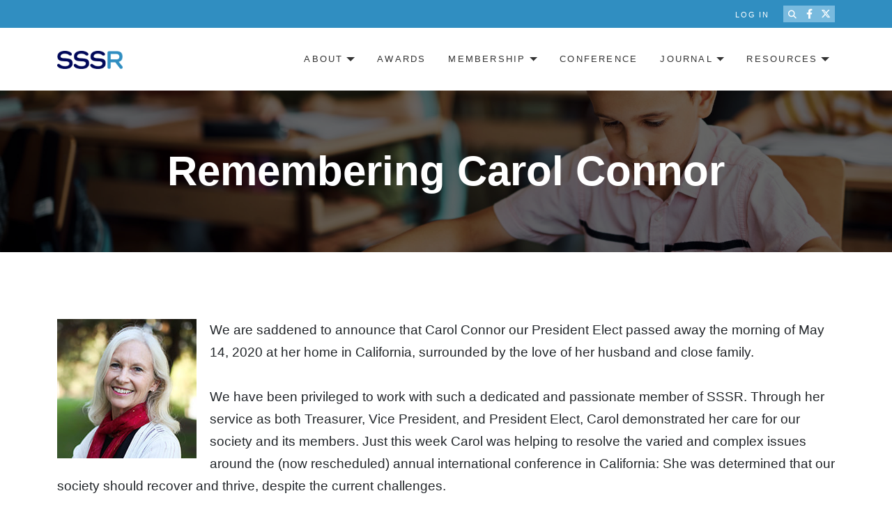

--- FILE ---
content_type: text/html; charset=UTF-8
request_url: https://www.triplesr.org/comment/27
body_size: 70949
content:

<!DOCTYPE html>
<html lang="en" dir="ltr" prefix="og: https://ogp.me/ns#" class="h-100">
  <head>
    <meta charset="utf-8" />
<noscript><style>form.antibot * :not(.antibot-message) { display: none !important; }</style>
</noscript><link rel="canonical" href="https://www.triplesr.org/remembering-carol-connor" />
<meta name="Generator" content="Drupal 10 (https://www.drupal.org)" />
<meta name="MobileOptimized" content="width" />
<meta name="HandheldFriendly" content="true" />
<meta name="viewport" content="width=device-width, initial-scale=1.0" />
<link rel="icon" href="/themes/custom/sssr/favicon.ico" type="image/vnd.microsoft.icon" />

    <title>Remembering Carol Connor | Society for the Scientific Study of Reading</title>
    <link rel="stylesheet" media="all" href="/sites/default/files/css/css_Te7SfMaXDscUa_iAhO2ie_Pt9ooaCdq4KOsccLLQNbY.css?delta=0&amp;language=en&amp;theme=sssr&amp;include=eJxNzkEOwyAMBMAPkXDqeyoTXIJkMGKNqvT1RckhuXnHXslB1WCd2ssHArtw58IAJcbTqkZ2m3aeUy8k-ceuUac0tzt87KORrLeso7YRJGPn6AB0_9Fq9GVo4QuSaCBZYIfkmk57D8sCv81TrrZwzPb0q-FwwLicb_8BCltNow" />
<link rel="stylesheet" media="all" href="/sites/default/files/css/css_untukGq4OJ_RndlnzdwLvWFL-qjr80dmHs_vboVMS8I.css?delta=1&amp;language=en&amp;theme=sssr&amp;include=eJxNzkEOwyAMBMAPkXDqeyoTXIJkMGKNqvT1RckhuXnHXslB1WCd2ssHArtw58IAJcbTqkZ2m3aeUy8k-ceuUac0tzt87KORrLeso7YRJGPn6AB0_9Fq9GVo4QuSaCBZYIfkmk57D8sCv81TrrZwzPb0q-FwwLicb_8BCltNow" />

    
  </head>
  <body class="path-node page-node-type-page d-flex flex-column h-100 bg-white">
        <div class="visually-hidden-focusable skip-link p-3 container">
      <a href="#main-content" class="p-2">
        Skip to main content
      </a>
    </div>
    
      <div class="dialog-off-canvas-main-canvas d-flex flex-column h-100" data-off-canvas-main-canvas>
    


  <div class="sticky-top header">
      <nav class="region region-nav-additional navbar secondary-navbar navbar-expand-lg">
    <div class="container justify-content-end d-block d-lg-flex">
      
              <ul data-block="nav_additional" class="navbar-nav flex-row justify-content-end me-lg-1">
                    <li class="nav-item">
        <a href="/user/login" class="nav-link mx-2" data-drupal-link-system-path="user/login">Log in</a>
              </li>
        </ul>
  


<div class="d-flex gap-1 justify-content-end">
  <form data-block="nav_additional" action="/comment/27" method="post" id="sssr-utils-nav-search" accept-charset="UTF-8" class="d-flex search-form" role="search">
  
  <input data-show-hide="search-box" class="form-control me-2 show-hide-target show-hide-hidden form-search form-control" type="search" placeholder="Search" aria-label="Search" data-drupal-selector="edit-search" id="edit-search" name="search" value="" size="20" maxlength="128" />


    <input class="visually-hidden button js-form-submit form-submit btn btn-secondary" data-drupal-selector="edit-submit" type="submit" id="edit-submit" name="op" value="Search" />

<button type="submit" data-show-hide-target="search-box" data-show-hide-status="closed" class="show-hide-toggle btn" data-drupal-selector="edit-toggle"><i class="fa-solid fa-magnifying-glass"></i></button>

  <input autocomplete="off" data-drupal-selector="form-anj89bpx4w4d-qupdmvtrf9versaateyc9gbpgsl7zy" type="hidden" name="form_build_id" value="form-anJ89bpX4W4D-QUPDmvTrf9VeRsaateYC9GbPGsL7zY" />


  <input data-drupal-selector="edit-sssr-utils-nav-search" type="hidden" name="form_id" value="sssr_utils_nav_search" />


</form>

  
    <a class="social-button" target="_blank" href="https://www.facebook.com/SSSReading">
          <i class="fab fa-facebook-f"></i>
      </a>
    <a class="social-button" target="_blank" href="https://twitter.com/SSSReading">
          <i class="fab fa-x-twitter"></i>
      </a>

</div>

    </div>
  </nav>

          <nav class="navbar main-navbar navbar-expand-lg bg-white">
        <div class="container">
            <div id="block-sssr-branding" class="block block-system block-system-branding-block">
  
    
  <div class="navbar-brand d-flex align-items-center">

    <a href="/" title="Home" rel="home" class="site-logo d-block">
    <img src="/themes/custom/sssr/images/logo.png" alt="Home" />
  </a>
  </div>
</div>


          <button class="navbar-toggler" type="button" data-bs-toggle="collapse" data-bs-target="#navbarSupportedContent" aria-controls="navbarSupportedContent" aria-expanded="false" aria-label="Toggle navigation">
            <span class="navbar-toggler-icon"></span>
          </button>
            <div class="collapse navbar-collapse flex-grow-0" id="navbarSupportedContent">
  
            <ul data-block="nav_main" class="navbar-nav me-auto mb-2 mb-lg-0 nav-level-0">
                    <li class="nav-item dropdown">
          <a href="/about-sssr" class="nav-link mx-lg-2 dropdown-toggle" role="button" data-bs-toggle="dropdown" aria-expanded="false" title="Expand menu About" data-drupal-link-system-path="node/2">About</a>
                  <ul data-block="nav_main" class="dropdown-menu nav-level-1">
                    <li class="nav-item">
          <a href="/sssr-bylaws" class="dropdown-item" data-drupal-link-system-path="node/1">SSSR Bylaws</a>
      </li>

                    <li class="nav-item">
          <a href="/sssr-handbook" title="SSSR Handbook" class="dropdown-item" data-drupal-link-system-path="node/48">SSSR Handbook</a>
      </li>

                    <li class="nav-item">
          <a href="/sssr-officers" title="SSSR Officers" class="dropdown-item" data-drupal-link-system-path="node/49">SSSR Officers</a>
      </li>

                    <li class="nav-item">
          <a href="/sssr-presidents" title="SSSR Presidents" class="dropdown-item" data-drupal-link-system-path="node/779">SSSR Presidents</a>
      </li>

                    <li class="nav-item">
          <a href="/history-sssr-reflections" title="History of SSSR: Reflections" class="dropdown-item" data-drupal-link-system-path="node/4018">History of SSSR: Reflections</a>
      </li>

        </ul>
  
      </li>

                    <li class="nav-item">
          <a href="/custom-url" class="nav-link mx-lg-2" data-drupal-link-system-path="node/20007">Awards</a>
      </li>

                    <li class="nav-item dropdown">
          <a href="https://www.triplesr.org/join-renew" class="nav-link mx-lg-2 dropdown-toggle" role="button" data-bs-toggle="dropdown" aria-expanded="false" title="Expand menu Membership">Membership</a>
                  <ul data-block="nav_main" class="dropdown-menu nav-level-1">
                    <li class="nav-item">
          <a href="/join-renew" class="dropdown-item" data-drupal-link-system-path="node/54">Join / Renew</a>
      </li>

                    <li class="nav-item">
          <a href="/voting-membership" class="dropdown-item" data-drupal-link-system-path="node/2201">Voting Membership</a>
      </li>

                    <li class="nav-item">
          <a href="https://www.triplesr.org/civicrm/contribute/transact?reset=1&amp;id=6" class="dropdown-item">Donate</a>
      </li>

        </ul>
  
      </li>

                    <li class="nav-item">
          <a href="/sssr-thirty-third-annual-conference" class="nav-link mx-lg-2" data-drupal-link-system-path="node/11062">Conference</a>
      </li>

                    <li class="nav-item dropdown">
          <a href="/about-ssr-journal" class="nav-link mx-lg-2 dropdown-toggle" role="button" data-bs-toggle="dropdown" aria-expanded="false" title="Expand menu Journal" data-drupal-link-system-path="node/787">Journal</a>
                  <ul data-block="nav_main" class="dropdown-menu nav-level-1">
                    <li class="nav-item">
          <a href="/about-ssr-journal" class="dropdown-item" data-drupal-link-system-path="node/787">About SSR Journal</a>
      </li>

        </ul>
  
      </li>

                    <li class="nav-item dropdown">
          <a href="/newsletter" class="nav-link mx-lg-2 dropdown-toggle" role="button" data-bs-toggle="dropdown" aria-expanded="false" title="Expand menu Resources" data-drupal-link-system-path="node/51">Resources</a>
                  <ul data-block="nav_main" class="dropdown-menu nav-level-1">
                    <li class="nav-item">
          <a href="/newsletter" title="Newsletter" class="dropdown-item" data-drupal-link-system-path="node/51">Newsletter</a>
      </li>

                    <li class="nav-item">
          <a href="/sssr-links" title="SSSR Links" class="dropdown-item" data-drupal-link-system-path="node/52">SSSR Links</a>
      </li>

                    <li class="nav-item">
          <a href="/job-opportunities" class="dropdown-item" data-drupal-link-system-path="node/20022">Job Opportunities</a>
      </li>

                    <li class="nav-item">
          <a href="/phd-funding-opportunities" class="dropdown-item" data-drupal-link-system-path="node/20023">PhD Funding Opportunities</a>
      </li>

                    <li class="nav-item">
          <a href="/workshops-and-conferences" class="dropdown-item" data-drupal-link-system-path="node/20024">Workshops and Conferences</a>
      </li>

                    <li class="nav-item">
          <a href="/training" class="dropdown-item" data-drupal-link-system-path="node/20034">Training</a>
      </li>

                    <li class="nav-item">
          <a href="/submit-resources" class="dropdown-item" data-drupal-link-system-path="node/20025">Submit Resources</a>
      </li>

        </ul>
  
      </li>

        </ul>
  



</div>



        </div>
      </nav>
      </div>


<main role="main">
  <a id="main-content" tabindex="-1"></a>        <div class="region region-content-header">
    <div id="block-pagetitlewithsubtitle" class="block block-sssr-utils block-sssr-utils-page-title page-header">
      <div class="page-header-bg" style="background-image: url(/themes/custom/sssr/images/reading2.jpg);">
      <div class="title">
        

  <h1><span class="field field--name-title field--type-string field--label-hidden">Remembering Carol Connor</span>
</h1>


              </div>
      <div class="overlay"></div>
    </div>
  </div>

<div data-drupal-messages-fallback class="hidden"></div>


  </div>

      <div class="region region-content">
    <div id="block-sssr-content" class="block block-system block-system-main-block">
  
    
      
<article class="node node--type-page node--view-mode-full">

  
    

  
  <div class="node__content">
    
      <div class="field field--name-field-content field--type-entity-reference-revisions field--label-hidden field__items">
              <div class="field__item">  <div class="paragraph paragraph--type--text paragraph--view-mode--default text py-6">
    <div class="container">
                                  <h2 class=""></h2>
                        <div class="content ">
                      
            <div class="clearfix text-formatted field field--name-field-text field--type-text-long field--label-hidden field__item"><p><img alt src="/sites/default/files/uploads/connor-c-website.jpg" style="width: 200px; height: 200px; float: left; margin: 0px 1em 1em 0px;">We are saddened to announce that Carol Connor our President Elect passed away the morning of May 14, 2020 at her home in California, surrounded by the love of her husband and close family.&nbsp;</p>

<p>We have been privileged to work with such a dedicated and passionate member of SSSR. Through her service as both Treasurer, Vice President, and President Elect, Carol demonstrated her care for our society and its members. Just this week Carol was helping to resolve the varied and complex issues around the (now rescheduled) annual international conference in California: She was determined that our society should recover and thrive, despite the current challenges.</p>

<p>As one of our leading scholars, Carol’s work has had a significant impact on our field and made a positive difference to the literacy outcomes of countless children. As a friend, colleague, and mentor, Carol has enhanced the lives and careers of the current and next generation of education scientists.</p>

<p>We are only beginning to count the ways that we shall miss her.</p>

<p>Please leave a note and&nbsp;upload a picture below.</p>
</div>
      
                  </div>
          </div>
  </div>
</div>
          </div>
        <div class="field field--name-field-comments field--type-comment field--label-above container">
      <h2 class="field__label">Comments</h2>
                        <div class="field__item"><article data-comment-user-id="0" id="comment-3" class="comment border p-3 mb-3 js-comment by-anonymous">
    <mark class="hidden" data-comment-timestamp="1590150783"></mark>



  <div class="content">
          
      <h3><a href="/comment/3#comment-3" class="permalink" rel="bookmark" hreflang="und">I didn&#039;t know Carol well, but</a></h3>
      
        
            <div class="clearfix text-formatted field field--name-comment-body field--type-text-long field--label-hidden field__item"><p>I didn&#039;t know Carol well, but when I think of her, I think of her smile and her straight forward approach to everything.</p>
</div>
      
  </div>
  <footer class="comment__meta pb-0">
    <p class="comment__submitted mb-0">By: <span>Jessie Ricketts</span></p>

          </footer>
</article>
<article data-comment-user-id="0" id="comment-4" class="comment border p-3 mb-3 js-comment by-anonymous">
    <mark class="hidden" data-comment-timestamp="1590150798"></mark>



  <div class="content">
          
      <h3><a href="/comment/4#comment-4" class="permalink" rel="bookmark" hreflang="und">I didn&#039;t know Carol well, but</a></h3>
      
        
            <div class="clearfix text-formatted field field--name-comment-body field--type-text-long field--label-hidden field__item"><p>I didn&#039;t know Carol well, but when I think of her, I think of her smile and her straight forward approach to everything.</p>
</div>
      
  </div>
  <footer class="comment__meta pb-0">
    <p class="comment__submitted mb-0">By: <span>Jessie Ricketts</span></p>

          </footer>
</article>
<article data-comment-user-id="0" id="comment-5" class="comment border p-3 mb-3 js-comment by-anonymous">
    <mark class="hidden" data-comment-timestamp="1590152311"></mark>



  <div class="content">
          
      <h3><a href="/comment/5#comment-5" class="permalink" rel="bookmark" hreflang="und">Whenever I saw Carol at SSSR</a></h3>
      
        
            <div class="clearfix text-formatted field field--name-comment-body field--type-text-long field--label-hidden field__item"><p>Whenever I saw Carol at SSSR she was laughing and smiling with friends. She seemed to bring a little California sunshine with her where ever she went. My thoughts and prayers go out to her family and students.</p>
</div>
      
  </div>
  <footer class="comment__meta pb-0">
    <p class="comment__submitted mb-0">By: <span>Sandra Martin-Chang</span></p>

          </footer>
</article>
<article data-comment-user-id="0" id="comment-6" class="comment border p-3 mb-3 js-comment by-anonymous">
    <mark class="hidden" data-comment-timestamp="1590152374"></mark>



  <div class="content">
          
      <h3><a href="/comment/6#comment-6" class="permalink" rel="bookmark" hreflang="und">RIP, Carol, a caring</a></h3>
      
        
            <div class="clearfix text-formatted field field--name-comment-body field--type-text-long field--label-hidden field__item"><p>RIP, Carol, a caring colleague and a champion for SSSR.</p>
</div>
      
  </div>
  <footer class="comment__meta pb-0">
    <p class="comment__submitted mb-0">By: <span>Gary Feng</span></p>

          </footer>
</article>
<article data-comment-user-id="0" id="comment-7" class="comment border p-3 mb-3 js-comment by-anonymous">
    <mark class="hidden" data-comment-timestamp="1590153063"></mark>



  <div class="content">
          
      <h3><a href="/comment/7#comment-7" class="permalink" rel="bookmark" hreflang="und">Carol is one of those</a></h3>
      
        
            <div class="clearfix text-formatted field field--name-comment-body field--type-text-long field--label-hidden field__item"><p>Carol is one of those individuals who appreciated the researcher as much as the research. This is to say that she was interested in making the researcher better along with improving the science. Her warm smile, kind demeanor, and quick wit made her stand out.  Although I was always amazed by her thinking and research skills, I was duly impressed by the manner in which she provided feedback and served as a mentor to more junior faculty. She shared clear and insightful feedback in a manner that made one want to improve. I remember this specifically when she served as a discussant for my session at SSSR Hong Kong. I was nervous about this session as we had only recently finished running some complex models and we were still struggling with the “story” behind the statistics. Carol could have gone in many directions with her feedback and been quite critical in the process. However, she chose that moment to throw us a lifeline as she pointed to an important narrative in our data that we hadn’t seen yet. This moment left an impression on my professionally and personally, and it reflects her magnanimous nature. Our field has a lost an incredible scientist and a lovely, bright light. I hope that her memory can be shared frequently and often as we strive to not only be better scholars but better people as well. Rest in Peace Dear Carol.</p>
</div>
      
  </div>
  <footer class="comment__meta pb-0">
    <p class="comment__submitted mb-0">By: <span>Gary Bingham</span></p>

          </footer>
</article>
<article data-comment-user-id="0" id="comment-8" class="comment border p-3 mb-3 js-comment by-anonymous">
    <mark class="hidden" data-comment-timestamp="1590154177"></mark>



  <div class="content">
          
      <h3><a href="/comment/8#comment-8" class="permalink" rel="bookmark" hreflang="und">Excellent, detailed research</a></h3>
      
        
            <div class="clearfix text-formatted field field--name-comment-body field--type-text-long field--label-hidden field__item"><p>Excellent, detailed research combined with a warmth and interest in others - that is how I remember Carol</p>
</div>
      
  </div>
  <footer class="comment__meta pb-0">
    <p class="comment__submitted mb-0">By: <span>Tricia Zucker</span></p>

          </footer>
</article>
<article data-comment-user-id="0" id="comment-9" class="comment border p-3 mb-3 js-comment by-anonymous">
    <mark class="hidden" data-comment-timestamp="1590154601"></mark>



  <div class="content">
          
      <h3><a href="/comment/9#comment-9" class="permalink" rel="bookmark" hreflang="und">I will remember Carol for her</a></h3>
      
        
            <div class="clearfix text-formatted field field--name-comment-body field--type-text-long field--label-hidden field__item"><p>I will remember Carol for her sharp insights, her sense of adventure, and her support for her students and junior scholars. I have attached a photograph of her and Jay from their trip to Norway a couple of years ago. She had a pretty grueling schedule on campus and was still available to students during our breaks and at our group dinners. Next thing you know, she is on the train to Bergen, hiking fjords and exploring. I was so honored to co-supervise students with her and collaborate with her. She has left a huge hole in the lives of all who knew her and will be greatly missed. She was truly a rare spirit.</p>
</div>
      
      <div class="field field--name-field-images field--type-image field--label-hidden field__items">
              <div class="field__item">  <img loading="lazy" src="/sites/default/files/styles/large/public/uploaded-images/image1.jpeg?itok=pZJ2WtJA" width="480" height="360" alt="" class="img-fluid image-style-large" />


</div>
          </div>
  
  </div>
  <footer class="comment__meta pb-0">
    <p class="comment__submitted mb-0">By: <span>Joshua Lawrence</span></p>

          </footer>
</article>
<article data-comment-user-id="0" id="comment-10" class="comment border p-3 mb-3 js-comment by-anonymous">
    <mark class="hidden" data-comment-timestamp="1590155723"></mark>



  <div class="content">
          
      <h3><a href="/comment/10#comment-10" class="permalink" rel="bookmark" hreflang="und">I came to know Carol best by</a></h3>
      
        
            <div class="clearfix text-formatted field field--name-comment-body field--type-text-long field--label-hidden field__item"><p>I came to know Carol best by working with her on the Board, in her roles as treasurer and vice president. She was a dedicated, hardworking member of our Society, generously giving her time, energy, and wisdom. I learned much from working with her, and so appreciated her warmth and collegiality. This photo from our Porto meeting shows a smiling Carol among friends.  May her memory be a blessing for her family, friends, students and colleagues.</p>
</div>
      
      <div class="field field--name-field-images field--type-image field--label-hidden field__items">
              <div class="field__item">  <img loading="lazy" src="/sites/default/files/styles/large/public/uploaded-images/carol_pic.jpeg?itok=UpUMOb7m" width="480" height="360" alt="" class="img-fluid image-style-large" />


</div>
          </div>
  
  </div>
  <footer class="comment__meta pb-0">
    <p class="comment__submitted mb-0">By: <span>Lesly Wade-Woolley</span></p>

          </footer>
</article>
<article data-comment-user-id="0" id="comment-11" class="comment border p-3 mb-3 js-comment by-anonymous">
    <mark class="hidden" data-comment-timestamp="1590159937"></mark>



  <div class="content">
          
      <h3><a href="/comment/11#comment-11" class="permalink" rel="bookmark" hreflang="und">I didn&#039;t have the opportunity</a></h3>
      
        
            <div class="clearfix text-formatted field field--name-comment-body field--type-text-long field--label-hidden field__item"><p>I didn&#039;t have the opportunity to work with Carol. But in 2008 when I was exploring Florida State as a graduate school option, she kindly spent time with me and took me on a tour of FCRR and some of the campus. She spent a fair amount of time with me that day and I will never forget that. As many have said, she was kind and interested in me and my development. I particularly appreciate Gary Bingham&#039;s story above. I believe his story captures her spirit well. Since we met that day in 2008 I would periodically reach out to Carol and she would always graciously respond. I was so excited when I learned she was coming to UC Irvine (my grad school alma mater) even though I had already graduated. She was a true leader in the world of research. I will miss her and I am so sad that I will not have the opportunity to collaborate with her, which was always my desire. Rest in Peace our dear Carol.</p>
</div>
      
  </div>
  <footer class="comment__meta pb-0">
    <p class="comment__submitted mb-0">By: <span>Dale Webster</span></p>

          </footer>
</article>
<article data-comment-user-id="0" id="comment-12" class="comment border p-3 mb-3 js-comment by-anonymous">
    <mark class="hidden" data-comment-timestamp="1590164151"></mark>



  <div class="content">
          
      <h3><a href="/comment/12#comment-12" class="permalink" rel="bookmark" hreflang="und">As a colleague at Arizona</a></h3>
      
        
            <div class="clearfix text-formatted field field--name-comment-body field--type-text-long field--label-hidden field__item"><p>As a colleague at Arizona State University Carol was always welcoming, interested in the research you were conducting, and enthusiastic about collaborations. Clearly she was a fighter who made a big impact in her field. Condolences to her family and her lab family.</p>
</div>
      
  </div>
  <footer class="comment__meta pb-0">
    <p class="comment__submitted mb-0">By: <span>Shelley Gray</span></p>

          </footer>
</article>
<article data-comment-user-id="0" id="comment-13" class="comment border p-3 mb-3 js-comment by-anonymous">
    <mark class="hidden" data-comment-timestamp="1590164968"></mark>



  <div class="content">
          
      <h3><a href="/comment/13#comment-13" class="permalink" rel="bookmark" hreflang="und">To call Carol a colleague</a></h3>
      
        
            <div class="clearfix text-formatted field field--name-comment-body field--type-text-long field--label-hidden field__item"><p>To call Carol a colleague would be a disservice to what she was to me. Carol was a brilliant scholar, a mentor, but most of all, a friend. She will be sorely missed, and I do believe the world is a little dimmer without her smile. I will strive to carry on her legacy in not only the important work that she was doing with the goal of achieving literacy among all children, but also in mentoring and guiding students and junior faculty. </p>
<p>Pictured below are my two moms, Jay, me, and Carol at their home on a beautiful Saturday afternoon. She treated my family as her own and I will miss her dearly.</p>
</div>
      
      <div class="field field--name-field-images field--type-image field--label-hidden field__items">
              <div class="field__item">  <img loading="lazy" src="/sites/default/files/styles/large/public/uploaded-images/972ad78b-3578-4fb9-b9b9-fcbcc3ac0831.jpeg?itok=O4EOfGuk" width="480" height="360" alt="" class="img-fluid image-style-large" />


</div>
          </div>
  
  </div>
  <footer class="comment__meta pb-0">
    <p class="comment__submitted mb-0">By: <span>Brandy Gatlin-Nash</span></p>

          </footer>
</article>
<article data-comment-user-id="0" id="comment-14" class="comment border p-3 mb-3 js-comment by-anonymous">
    <mark class="hidden" data-comment-timestamp="1590165129"></mark>



  <div class="content">
          
      <h3><a href="/comment/14#comment-14" class="permalink" rel="bookmark" hreflang="und">Carol encouraged me to stay</a></h3>
      
        
            <div class="clearfix text-formatted field field--name-comment-body field--type-text-long field--label-hidden field__item"><p>Carol encouraged me to stay the course when I felt discouraged about the state of our education system. Her dedication and persistence to solve the really wicked problems were admirable. She was a positive influence to all and I&#039;m grateful to have known her. She will be missed.</p>
</div>
      
  </div>
  <footer class="comment__meta pb-0">
    <p class="comment__submitted mb-0">By: <span>Trina Spencer</span></p>

          </footer>
</article>
<article data-comment-user-id="0" id="comment-15" class="comment border p-3 mb-3 js-comment by-anonymous">
    <mark class="hidden" data-comment-timestamp="1590166494"></mark>



  <div class="content">
          
      <h3><a href="/comment/15#comment-15" class="permalink" rel="bookmark" hreflang="und">I didn&#039;t know Carol</a></h3>
      
        
            <div class="clearfix text-formatted field field--name-comment-body field--type-text-long field--label-hidden field__item"><p>I didn&#039;t know Carol particularly well, but like many, always appreciated her work. I was fortunate to get to know Carol a little as I considered her as a post-doc mentor, and although, that didn&#039;t end up working out (she was moving to California that year), I truly appreciate the time that she spent to get to know me.</p>
</div>
      
  </div>
  <footer class="comment__meta pb-0">
    <p class="comment__submitted mb-0">By: <span>Meghan Davidson</span></p>

          </footer>
</article>
<article data-comment-user-id="0" id="comment-16" class="comment border p-3 mb-3 js-comment by-anonymous">
    <mark class="hidden" data-comment-timestamp="1590168286"></mark>



  <div class="content">
          
      <h3><a href="/comment/16#comment-16" class="permalink" rel="bookmark" hreflang="und">I knew Carol from the</a></h3>
      
        
            <div class="clearfix text-formatted field field--name-comment-body field--type-text-long field--label-hidden field__item"><p>I knew Carol from the numerous works I cited for my writing assignments in graduate school. Her works are critical yet very easy to follow and understand. At the time, I said to myself, oh, i wish i could write like her. I always wanted to say &quot;hi&quot; to her. In last SSSR conference, I bumped into her in hotel elevator. She was such a personal person. Although it was just a three minutes conversation, she told me how happy she could see junior researchers and scholars in conference, and the association is growing. I can still remember her smiling face. When my colleague told me, she was actually pretty sick during the last conference, I was totally shocked. She looked so energetic. I guess this also illustrates her real passion to the field of literacy studies and child development. Her works and her passion will always inspire me and many other junior scholars and researchers in our future endeavors.</p>
</div>
      
  </div>
  <footer class="comment__meta pb-0">
    <p class="comment__submitted mb-0">By: <span>Chenyi Zhang</span></p>

          </footer>
</article>
<article data-comment-user-id="0" id="comment-17" class="comment border p-3 mb-3 js-comment by-anonymous">
    <mark class="hidden" data-comment-timestamp="1590170148"></mark>



  <div class="content">
          
      <h3><a href="/comment/17#comment-17" class="permalink" rel="bookmark" hreflang="und">I only met Carol in the last</a></h3>
      
        
            <div class="clearfix text-formatted field field--name-comment-body field--type-text-long field--label-hidden field__item"><p>I only met Carol in the last two years through her work on A2i, and I felt like I was immediately an important part of her life. She was so warm and open-hearted. I was always amazed at the time she had for me with everything that I knew she was doing. I heard the same from others over the past two years and see this thread through all of these remembrances of her -- we all felt she had all of the time in the world for us. I will miss her dearly.</p>
</div>
      
  </div>
  <footer class="comment__meta pb-0">
    <p class="comment__submitted mb-0">By: <span>Susanne Nobles</span></p>

          </footer>
</article>
<article data-comment-user-id="0" id="comment-18" class="comment border p-3 mb-3 js-comment by-anonymous">
    <mark class="hidden" data-comment-timestamp="1590172674"></mark>



  <div class="content">
          
      <h3><a href="/comment/18#comment-18" class="permalink" rel="bookmark" hreflang="und">I first met Carol in 2014</a></h3>
      
        
            <div class="clearfix text-formatted field field--name-comment-body field--type-text-long field--label-hidden field__item"><p>I first met Carol in 2014 when we served together on a committee to advise the National Center for Education Statistics on future waves of the Early Childhood Longitudinal Study - Kindergarten Cohort. What a bright, lively, kind, and fun person! And then I looked up her cv and saw that she was one of the leading reading researchers in the world. And she wasn&#039;t just writing articles -- she was inventing reading interventions that used technology to personalize instruction. With her husband Jay, Carol was implementing and testing this technology in multiple large experiments around the country. Along with many awards, Carol also had something few educational researchers ever get -- a patent!  I told people at UCI that we just had to hire her. We were able to do so, and to hire a multidisciplinary team of additional faculty to work with her because UCI agreed to fund the research and action center, Creating Opportunity for Children Living in Poverty through Effective Educational Interventions, with Carol as Director. During her five years here Carol was incredibly active -- leading the center, pursuing research, teaching courses, mentoring students and postdocs, serving on faculty committees. This year she was the President of the Society for the Scientific Study of Reading, and had been arranging their annual meeting, scheduled before the virus, for Newport Beach. Many many of us, nationwide, will sorely miss Carol&#039;s bright expertise, energy, kindness, and leadership.  She lit up the room.</p>
</div>
      
  </div>
  <footer class="comment__meta pb-0">
    <p class="comment__submitted mb-0">By: <span>George Farkas</span></p>

          </footer>
</article>
<article data-comment-user-id="0" id="comment-19" class="comment border p-3 mb-3 js-comment by-anonymous">
    <mark class="hidden" data-comment-timestamp="1590173628"></mark>



  <div class="content">
          
      <h3><a href="/comment/19#comment-19" class="permalink" rel="bookmark" hreflang="und">I first got to know Carol</a></h3>
      
        
            <div class="clearfix text-formatted field field--name-comment-body field--type-text-long field--label-hidden field__item"><p>I first got to know Carol when she asked me for advice related to her dissertation work in which she was exploring the effects of classroom language on young children&#039;s learning.  She built on her dissertation in an extremely effective manner, developing a potent line of research that provided classroom teachers strategies for more effectively interacting with children.  I was always impressed by her productivity and the way her work drew on theory, used sophisticated research methods, and addressed practical instructional problems.  I will miss her scholarly accomplishments and my conversations with her at conferences. </p>
<p>David Dickinson</p>
</div>
      
  </div>
  <footer class="comment__meta pb-0">
    <p class="comment__submitted mb-0">By: <span>Anonymous</span></p>

          </footer>
</article>
<article data-comment-user-id="0" id="comment-20" class="comment border p-3 mb-3 js-comment by-anonymous">
    <mark class="hidden" data-comment-timestamp="1590180043"></mark>



  <div class="content">
          
      <h3><a href="/comment/20#comment-20" class="permalink" rel="bookmark" hreflang="und">Carol’s decease truly leaves</a></h3>
      
        
            <div class="clearfix text-formatted field field--name-comment-body field--type-text-long field--label-hidden field__item"><p>Carol’s decease truly leaves a void I many peoples’ lives. My heart goes out to her family who have suffered a tremendous loss. </p>
<p>The summer of 2016 I was going to UCI School of education as a visiting researcher and to collaborate with a colleague there. However, right upon my arrival in the US, my colleague had to go away. He sent out an e-mail to his colleagues to ask whether anyone would be interested in meeting me. Carol, who had recently moved to Irvine, immediately responded. She arranged a meeting with me, and later invited me and my family for dinner. I knew Carol’s work well, but now I also got to know the very generous, engaged, and warm person that she was. Carol introduced me to Deborah Vandell, and they have both been a true inspiration and support ever since. All because Carol responded to one e-mail. I had hoped that we would be able to connect with some of Carol’s Norwegian relatives the next time she and Jay came to Oslo. I had also looked forward to meeting Carol at this year’s SSSR and learn more about her fantastic work with OLOS, get an update on her deeply cherished children and grandchildren, and share a glass of wine. </p>
<p>Carol’s ideas and contributions to the field will live on and continue to inspire me and other researchers, but I will miss her a lot!</p>
</div>
      
      <div class="field field--name-field-images field--type-image field--label-hidden field__items">
              <div class="field__item">  <img loading="lazy" src="/sites/default/files/styles/large/public/uploaded-images/img_3138.jpg?itok=qNMpuRAa" width="360" height="480" alt="" class="img-fluid image-style-large" />


</div>
          </div>
  
  </div>
  <footer class="comment__meta pb-0">
    <p class="comment__submitted mb-0">By: <span>Veslemøy Rydland</span></p>

          </footer>
</article>
<article data-comment-user-id="0" id="comment-21" class="comment border p-3 mb-3 js-comment by-anonymous">
    <mark class="hidden" data-comment-timestamp="1590181310"></mark>



  <div class="content">
          
      <h3><a href="/comment/21#comment-21" class="permalink" rel="bookmark" hreflang="und">I will miss her vivaciousness</a></h3>
      
        
            <div class="clearfix text-formatted field field--name-comment-body field--type-text-long field--label-hidden field__item"><p>I will miss her vivaciousness, prolificness, depth of knowledge, rigor, and passion. The whole educational research community has lost a giant among giants. I can&#039;t believe she is gone...</p>
</div>
      
  </div>
  <footer class="comment__meta pb-0">
    <p class="comment__submitted mb-0">By: <span>Daphne Greenberg</span></p>

          </footer>
</article>
<article data-comment-user-id="0" id="comment-22" class="comment border p-3 mb-3 js-comment by-anonymous">
    <mark class="hidden" data-comment-timestamp="1590208498"></mark>



  <div class="content">
          
      <h3><a href="/comment/22#comment-22" class="permalink" rel="bookmark" hreflang="und">I was just starting to get to</a></h3>
      
        
            <div class="clearfix text-formatted field field--name-comment-body field--type-text-long field--label-hidden field__item"><p>I was just starting to get to know Carol in late 2019. Anne Castles and I were liaising with Carol on the SSSR conference for 2021 in Australia. We knew immediately that Carol was someone and something special. The world is a lesser place without her. The reading researchers in Oz send her family our deepest condolences.</p>
</div>
      
  </div>
  <footer class="comment__meta pb-0">
    <p class="comment__submitted mb-0">By: <span>Genevieve McArthur</span></p>

          </footer>
</article>
<article data-comment-user-id="0" id="comment-23" class="comment border p-3 mb-3 js-comment by-anonymous">
    <mark class="hidden" data-comment-timestamp="1590239604"></mark>



  <div class="content">
          
      <h3><a href="/comment/23#comment-23" class="permalink" rel="bookmark" hreflang="und">Carol,</a></h3>
      
        
            <div class="clearfix text-formatted field field--name-comment-body field--type-text-long field--label-hidden field__item"><p>Carol,<br />
her eyes and smile reflected the bright light of intelligence and enthusiasm.</p>
<p>Among the papers of hers that I read, I appreciated the intricate analyses she conducted to uncover the role of teachers in children&#039;s learning to read.</p>
</div>
      
  </div>
  <footer class="comment__meta pb-0">
    <p class="comment__submitted mb-0">By: <span>Pierre Cormier</span></p>

          </footer>
</article>
<article data-comment-user-id="0" id="comment-24" class="comment border p-3 mb-3 js-comment by-anonymous">
    <mark class="hidden" data-comment-timestamp="1590242537"></mark>



  <div class="content">
          
      <h3><a href="/comment/24#comment-24" class="permalink" rel="bookmark" hreflang="und">I met Carol about 10 years</a></h3>
      
        
            <div class="clearfix text-formatted field field--name-comment-body field--type-text-long field--label-hidden field__item"><p>I met Carol about 10 years ago at SSSR, and we participated in several symposia focusing on technology and literacy. It was always great to see her big smile, good spirit and great mind. Carols&#039; impressive work and her personality encouraged Dorit Aram and I as the chairs of the &quot;The Israeli Literacy and Language Association&quot; to invite her to give the keynote talk in our conference in Tel-Aviv. Beyond her excellent talk, we had a grate unforgettable trip together with Jay in the country. Few years later I visited her and Jay in Arizona, and we had wonderful time together. Carol symbolized for me high professionality, excellent research, generosity, and inside and outside beauty.<br />
I believe that her contributions to the research world of reading will inspire many researchers and educators in the world. I feel very sad for her loss. My heart is with Jay and all the family.</p>
</div>
      
  </div>
  <footer class="comment__meta pb-0">
    <p class="comment__submitted mb-0">By: <span>Ofra Korat</span></p>

          </footer>
</article>
<article data-comment-user-id="0" id="comment-25" class="comment border p-3 mb-3 js-comment by-anonymous">
    <mark class="hidden" data-comment-timestamp="1590245828"></mark>



  <div class="content">
          
      <h3><a href="/comment/25#comment-25" class="permalink" rel="bookmark" hreflang="und">Carol and I have worked</a></h3>
      
        
            <div class="clearfix text-formatted field field--name-comment-body field--type-text-long field--label-hidden field__item"><p>Carol and I have worked together for quite some time through her role as treasurer and more recently as President elect of our society. Her dedication and energy were always clear. Her charm, clarity, and intelligence something that affected all who worked with her. Carol&#039;s determination that we support the society through and beyond the pandemic was evident literally to her last day. We must remember and build on her work, her energy, and her commitment as we repair as a learned society in the months to come. I will do all I can to make this happen.</p>
</div>
      
  </div>
  <footer class="comment__meta pb-0">
    <p class="comment__submitted mb-0">By: <span>Rob Savage </span></p>

          </footer>
</article>
<article data-comment-user-id="0" id="comment-26" class="comment border p-3 mb-3 js-comment by-anonymous">
    <mark class="hidden" data-comment-timestamp="1590343000"></mark>



  <div class="content">
          
      <h3><a href="/comment/26#comment-26" class="permalink" rel="bookmark" hreflang="und">I associate Carol most</a></h3>
      
        
            <div class="clearfix text-formatted field field--name-comment-body field--type-text-long field--label-hidden field__item"><p>I associate Carol most closely with SSSR, where we met at the conference and later worked together on the Board: She was fun, she was sharp, and she got things done!  However, my fondest and most personal memories of Carol are from time spent together at other meetings, chatting about education science and life over lunch or dinner. I feel lucky to have shared that time with her. She will be missed by many, but her influence will endure.</p>
</div>
      
  </div>
  <footer class="comment__meta pb-0">
    <p class="comment__submitted mb-0">By: <span>Kate Cain</span></p>

          </footer>
</article>
<article data-comment-user-id="0" id="comment-27" class="comment border p-3 mb-3 js-comment by-anonymous">
    <mark class="hidden" data-comment-timestamp="1590391638"></mark>



  <div class="content">
          
      <h3><a href="/comment/27#comment-27" class="permalink" rel="bookmark" hreflang="und">I met Carol for the first</a></h3>
      
        
            <div class="clearfix text-formatted field field--name-comment-body field--type-text-long field--label-hidden field__item"><p>I met Carol for the first time at the The Dyslexia Foundation meeting in South Africa in 2018. We were all holed up in a room together discussing dyslexia for the best part of a week, so we got to know each other pretty well! I was just so impressed with Carol. Learning more about her large and ambitious research program was fascinating, but what stuck with me even more was the positive and thoughtful way in which she engaged with all of the presentations. I could see what a wonderful colleague and mentor she would be. It is a great loss to SSSR and the field of reading research.</p>
</div>
      
  </div>
  <footer class="comment__meta pb-0">
    <p class="comment__submitted mb-0">By: <span>Anne Castles</span></p>

          </footer>
</article>
<article data-comment-user-id="0" id="comment-28" class="comment border p-3 mb-3 js-comment by-anonymous">
    <mark class="hidden" data-comment-timestamp="1590486380"></mark>



  <div class="content">
          
      <h3><a href="/comment/28#comment-28" class="permalink" rel="bookmark" hreflang="und">I met Carol during our</a></h3>
      
        
            <div class="clearfix text-formatted field field--name-comment-body field--type-text-long field--label-hidden field__item"><p>I met Carol during our conferences over the years and got to know her more personally in our collaboration in the SSSR board. I was impressed by her sharpness, personality and passion. Words cannot express my deep sadness about her passing away! It is such an incredible loss for her family, her friends, her colleagues and of course for our society. We will remember her with great respect and dignity.</p>
</div>
      
  </div>
  <footer class="comment__meta pb-0">
    <p class="comment__submitted mb-0">By: <span>Ludo Verhoeven</span></p>

          </footer>
</article>
<article data-comment-user-id="0" id="comment-29" class="comment border p-3 mb-3 js-comment by-anonymous">
    <mark class="hidden" data-comment-timestamp="1590495431"></mark>



  <div class="content">
          
      <h3><a href="/comment/29#comment-29" class="permalink" rel="bookmark" hreflang="und">Having known Carol&#039;s</a></h3>
      
        
            <div class="clearfix text-formatted field field--name-comment-body field--type-text-long field--label-hidden field__item"><p>Having known Carol&#039;s contributions for years from reading her papers and listening to her conference talks, I was lucky to have the opportunity to get to spend time with her at a meeting in South Africa a couple of years ago and my memories of her will be forever forged with that magical location. She was beautiful and generous in both spirit and scholarship - qualities that will live on through the lives she touched and the lasting legacy she leaves.</p>
</div>
      
  </div>
  <footer class="comment__meta pb-0">
    <p class="comment__submitted mb-0">By: <span>Kate Nation</span></p>

          </footer>
</article>
<article data-comment-user-id="0" id="comment-30" class="comment border p-3 mb-3 js-comment by-anonymous">
    <mark class="hidden" data-comment-timestamp="1590501605"></mark>



  <div class="content">
          
      <h3><a href="/comment/30#comment-30" class="permalink" rel="bookmark" hreflang="und">While I was always a reader</a></h3>
      
        
            <div class="clearfix text-formatted field field--name-comment-body field--type-text-long field--label-hidden field__item"><p>While I was always a reader of Carol&#039;s work, I finally got to meet her in person just this past February in D.C. During breaks from meetings, she and I sat together and I asked her for a little mentoring. She put down her work and chatted candidly and kindly with me. I was so grateful for her insights and generosity. While I didn&#039;t know her personally beyond this meeting, it&#039;s clear that our exchange was representative of her willingness to connect with and give to others. She was, and will remain, so very inspiring.</p>
</div>
      
  </div>
  <footer class="comment__meta pb-0">
    <p class="comment__submitted mb-0">By: <span>Dianna Townsend</span></p>

          </footer>
</article>
<article data-comment-user-id="0" id="comment-31" class="comment border p-3 mb-3 js-comment by-anonymous">
    <mark class="hidden" data-comment-timestamp="1590506830"></mark>



  <div class="content">
          
      <h3><a href="/comment/31#comment-31" class="permalink" rel="bookmark" hreflang="und">I have been lucky enough to</a></h3>
      
        
            <div class="clearfix text-formatted field field--name-comment-body field--type-text-long field--label-hidden field__item"><p>I have been lucky enough to know Carol since she got her PhD in 2002. She was a good friend and invaluable colleague.   It is rare to find someone who you enjoy and are close to and who is an exceptional colleague. I will focus mostly on the latter but I will miss her friendship the most. She was an active collaborator on our research to improve language and literacy outcomes of deaf and hard-of-hearing children. Before she received her PhD., she had already had a long career as a speech pathologist, including a time working with DHH children who had cochlear implants. She decided to study literacy to improve outcomes of DHH children. Although her main line of work was focused on hearing children, she was an equal collaborator in our work on DHH children. Thanks to her vast knowledge of literacy, her creativity, and science, our interdisciplinary team created effective interventions for DHH preschoolers and early elementary school children. We could not have done it without her.  With all that she had going on her life, she always had time to help write grant applications, and to meet with our research team three or four times a year. I always ended those meeting in awe of all the areas she could contribute. </p>
<p>During the last year and half with her struggle with cancer, she was a role model on how to stay optimistic. I was able to visit her several times and  she kept a positive outlook, focusing on continuing her work but also spending quality time with her family and friends. Her treatment was successful for about a year and she felt grateful she felt well enough to be fully there for her husband, children, grandchildren and friends (as well as writing several grant applications of course).</p>
<p>I will end with some words that come to mind when I think of her:</p>
<p>Brilliant,<br />
Generous with her time, knowledge, skills, and love,<br />
Warm and loving,<br />
Devoted to her family and friends,<br />
Driven to do all she could do to improve children’s lives,<br />
Inspirational to others to achieve more,<br />
Superwoman.</p>
<p>She will be missed.</p>
</div>
      
  </div>
  <footer class="comment__meta pb-0">
    <p class="comment__submitted mb-0">By: <span>Amy Lederberg</span></p>

          </footer>
</article>
<article data-comment-user-id="0" id="comment-32" class="comment border p-3 mb-3 js-comment by-anonymous">
    <mark class="hidden" data-comment-timestamp="1590507179"></mark>



  <div class="content">
          
      <h3><a href="/comment/32#comment-32" class="permalink" rel="bookmark" hreflang="und">Carol was one of the most</a></h3>
      
        
            <div class="clearfix text-formatted field field--name-comment-body field--type-text-long field--label-hidden field__item"><p>Carol was one of the most lovely, smart, and insightful colleagues I have ever known. I adored her, and I&#039;ve never met anyone who knew her who didn&#039;t feel the same. She will be missed by so many people -- in ways that span personal to professional. The field has lost a treasure. The fact that her work will continue to have an impact on children&#039;s lives through the legacy she created (i.e., next generation of researchers she trained, methods she developed, etc) is a light amidst this tremendous loss.</p>
</div>
      
  </div>
  <footer class="comment__meta pb-0">
    <p class="comment__submitted mb-0">By: <span>Laurie Cutting</span></p>

          </footer>
</article>
<article data-comment-user-id="2006" id="comment-33" class="comment border p-3 mb-3 js-comment">
    <mark class="hidden" data-comment-timestamp="1590519545"></mark>



  <div class="content">
          
      <h3><a href="/comment/33#comment-33" class="permalink" rel="bookmark" hreflang="und">I got to know Carol while we</a></h3>
      
        
            <div class="clearfix text-formatted field field--name-comment-body field--type-text-long field--label-hidden field__item"><p>I got to know Carol while we were both serving on the SSSR board. What struck me most was her willingness to jump in and do things. She did so gracefully and competently, both in her service to our society and her research.  I am saddened by her loss.</p>
</div>
      
  </div>
  <footer class="comment__meta pb-0">
    <p class="comment__submitted mb-0">By: <span>treimar</span></p>

          </footer>
</article>
<article data-comment-user-id="0" id="comment-34" class="comment border p-3 mb-3 js-comment by-anonymous">
    <mark class="hidden" data-comment-timestamp="1590527512"></mark>



  <div class="content">
          
      <h3><a href="/comment/34#comment-34" class="permalink" rel="bookmark" hreflang="und">Steve (Graham) and I went to</a></h3>
      
        
            <div class="clearfix text-formatted field field--name-comment-body field--type-text-long field--label-hidden field__item"><p>Steve (Graham) and I went to dinner with Carol and her husband Jay soon after they moved to Arizona some years ago. As we were learning more about each other, Carol and I discovered that we had graduated in the same class from the same high school outside of Chicago. It was such a large class; we did not know each other, but we knew some of the same people. Shortly after we got together again, and Jay had found our HS yearbook and we had a lot of fun going through it. The four of us had wonderful dinners and times together, with Steve and Jay often providing a lot of fun for us all! After Carol and Jay moved to Irvine, we were fortunate to continue having great times together. Carol was a wonderful friend, scholar, mentor, and champion for children. Her research and the scaling up work she and Jay have done together will impact education for years to come.</p>
</div>
      
  </div>
  <footer class="comment__meta pb-0">
    <p class="comment__submitted mb-0">By: <span>Karen Harris</span></p>

          </footer>
</article>
<article data-comment-user-id="0" id="comment-35" class="comment border p-3 mb-3 js-comment by-anonymous">
    <mark class="hidden" data-comment-timestamp="1590633828"></mark>



  <div class="content">
          
      <h3><a href="/comment/35#comment-35" class="permalink" rel="bookmark" hreflang="und">I met Carol when I was</a></h3>
      
        
            <div class="clearfix text-formatted field field--name-comment-body field--type-text-long field--label-hidden field__item"><p>I met Carol when I was working at FCRR and also working toward my doctorate degree at FSU. She was a fabulous colleague at FCRR and a wonderful mentor to me and many students throughout the years. I enjoyed keeping in touch with her through SSSR conferences and reading about her work. She always had a smile on her face. The reading world and the world in general lost a great one and way too soon. She will be missed!</p>
</div>
      
  </div>
  <footer class="comment__meta pb-0">
    <p class="comment__submitted mb-0">By: <span>Liz (Crawford)…</span></p>

          </footer>
</article>
<article data-comment-user-id="0" id="comment-36" class="comment border p-3 mb-3 js-comment by-anonymous">
    <mark class="hidden" data-comment-timestamp="1590669139"></mark>



  <div class="content">
          
      <h3><a href="/comment/36#comment-36" class="permalink" rel="bookmark" hreflang="und">Carol did a presentation as</a></h3>
      
        
            <div class="clearfix text-formatted field field--name-comment-body field--type-text-long field--label-hidden field__item"><p>Carol did a presentation as part of a series for the Center on Literacy and Deafness on her research. I thought SSSR members might want to use it in their classes.  Although the title is &quot;Individualizing Instruction for Deaf and Hard-of-Hearing Students&quot; she primarily focused on her research with hearing children and is, as always, stellar. It is available open access through our website.  It does not appear if you search for it through google. </p>
<p><a href="https://clad.education.gsu.edu/center-activities/webinar-language-literacy-dhh-students/">https://clad.education.gsu.edu/center-activities/webinar-language-liter…</a></p>
</div>
      
  </div>
  <footer class="comment__meta pb-0">
    <p class="comment__submitted mb-0">By: <span>Amy R Lederberg</span></p>

          </footer>
</article>
<article data-comment-user-id="0" id="comment-37" class="comment border p-3 mb-3 js-comment by-anonymous">
    <mark class="hidden" data-comment-timestamp="1590977027"></mark>



  <div class="content">
          
      <h3><a href="/comment/37#comment-37" class="permalink" rel="bookmark" hreflang="und">The themes that emerge from</a></h3>
      
        
            <div class="clearfix text-formatted field field--name-comment-body field--type-text-long field--label-hidden field__item"><p>The themes that emerge from all these lovely messages are so consistent: the field, and the world, have lost a sharp, scientific, kind, generous person. I remember my first SSR meeting as a board member, feeling young, foreign, and nervous as I joined the table with more senior colleagues. Carol immediately guessed who I was, introduced me, and made me feel not just welcome, but an equal and important part of the group. In the few encounters I had with Carol, her warmth and graciousness, as well as her stature as a researcher, were abundantly clear.<br />
I am so sorry to hear of this great loss - to her family and friends, but also to so many colleagues, senior and junior, who must have gained so much from working with Carol Connor.</p>
</div>
      
  </div>
  <footer class="comment__meta pb-0">
    <p class="comment__submitted mb-0">By: <span>Nenagh Kemp</span></p>

          </footer>
</article>
<article data-comment-user-id="0" id="comment-38" class="comment border p-3 mb-3 js-comment by-anonymous">
    <mark class="hidden" data-comment-timestamp="1591748355"></mark>



  <div class="content">
          
      <h3><a href="/comment/38#comment-38" class="permalink" rel="bookmark" hreflang="und">I bonded with Carol many</a></h3>
      
        
            <div class="clearfix text-formatted field field--name-comment-body field--type-text-long field--label-hidden field__item"><p>I bonded with Carol many years ago discussing our common roots as speech-language pathologists. Carol never forgot the children in her research and always considered the applications and real world impact her research. I hope that her family takes solace in the fact that she made a difference in people&#039;s lives.</p>
</div>
      
  </div>
  <footer class="comment__meta pb-0">
    <p class="comment__submitted mb-0">By: <span>Alexandra Gottardo</span></p>

          </footer>
</article>
<article data-comment-user-id="0" id="comment-39" class="comment border p-3 mb-3 js-comment by-anonymous">
    <mark class="hidden" data-comment-timestamp="1592501548"></mark>



  <div class="content">
          
      <h3><a href="/comment/39#comment-39" class="permalink" rel="bookmark" hreflang="und">Carol was passionate, sharp</a></h3>
      
        
            <div class="clearfix text-formatted field field--name-comment-body field--type-text-long field--label-hidden field__item"><p>Carol was passionate, sharp and generous; her loss will be felt deeply by the field. I got to know her through one of the TDF meetings (South Africa, 2018) and through our Florida LDRC.  She was also one of my tenure letter writers, for which I am forever grateful.  My clearest memories of her involve yoga with Ela Gandhi in Durban and hiking in Drakensberg -- she was fearless.   As others have said, Carol was also an incredibly good human being -- you just felt better being around her.  She will be sorely missed.</p>
</div>
      
  </div>
  <footer class="comment__meta pb-0">
    <p class="comment__submitted mb-0">By: <span>Nicole Landi</span></p>

          </footer>
</article>
<article data-comment-user-id="3946" id="comment-40" class="comment border p-3 mb-3 js-comment">
    <mark class="hidden" data-comment-timestamp="1593887943"></mark>



  <div class="content">
          
      <h3><a href="/comment/40#comment-40" class="permalink" rel="bookmark" hreflang="und">Carol was such a kind and</a></h3>
      
        
            <div class="clearfix text-formatted field field--name-comment-body field--type-text-long field--label-hidden field__item"><p>Carol was such a kind and generous human, a brilliant researcher, and a giant in the field of reading.  I only had a few opportunities to work with Carol over the years, but I am grateful for each one.  I have learned so much from her, and I&#039;m sure many others will continue to learn from her for years to come.</p>
</div>
      
  </div>
  <footer class="comment__meta pb-0">
    <p class="comment__submitted mb-0">By: <span>Holly Lane</span></p>

          </footer>
</article>
<article data-comment-user-id="2893" id="comment-41" class="comment border p-3 mb-3 js-comment">
    <mark class="hidden" data-comment-timestamp="1595943069"></mark>



  <div class="content">
          
      <h3><a href="/comment/41#comment-41" class="permalink" rel="bookmark" hreflang="und">I was honored to meet Carol</a></h3>
      
        
            <div class="clearfix text-formatted field field--name-comment-body field--type-text-long field--label-hidden field__item"><p>I was honored to meet Carol while serving with her on the NIH LCOM grant review panel in 2017.  I had been a longtime admirer (okay, fan) of her work and was just blown away by how kind, conscientious, and thoughtful she was during the review process.  I saw a comment above here that indicated that she cared just as much about the researcher as she did the research - and that is exactly what I saw in her as a reviewer of prestigious and competitive NIH grants.  I am so sad for her family and for our field that she is gone.</p>
</div>
      
  </div>
  <footer class="comment__meta pb-0">
    <p class="comment__submitted mb-0">By: <span>Kelly Farquharson</span></p>

          </footer>
</article>
<article data-comment-user-id="0" id="comment-42" class="comment border p-3 mb-3 js-comment by-anonymous">
    <mark class="hidden" data-comment-timestamp="1596732204"></mark>



  <div class="content">
          
      <h3><a href="/comment/42#comment-42" class="permalink" rel="bookmark" hreflang="und">Carol was a shining star who</a></h3>
      
        
            <div class="clearfix text-formatted field field--name-comment-body field--type-text-long field--label-hidden field__item"><p>Carol was a shining star who achieved  much in a glittering career that was so sadly cut short.  As a woman who took the bold step of entering academe in middle age,  she lives on as an important model for others to emulate.   We remember her as kind, caring, and good fun ; someone with a big vision for children’s education combined with a sharp intellect and an impressive eye for detail.   The Society benefited in so many ways from knowing Carol and she will be badly missed.</p>
</div>
      
  </div>
  <footer class="comment__meta pb-0">
    <p class="comment__submitted mb-0">By: <span>Maggie Snowlin…</span></p>

          </footer>
</article>
<article data-comment-user-id="0" id="comment-43" class="comment border p-3 mb-3 js-comment by-anonymous">
    <mark class="hidden" data-comment-timestamp="1596732721"></mark>



  <div class="content">
          
      <h3><a href="/comment/43#comment-43" class="permalink" rel="bookmark" hreflang="und">I was lucky enough to work</a></h3>
      
        
            <div class="clearfix text-formatted field field--name-comment-body field--type-text-long field--label-hidden field__item"><p>I was lucky enough to work closely with Carol from 2017-2020. I&#039;ll echo what others have said here about her kindness and generosity and sincere interest in supporting junior scholars. Carol was also one of the classiest woman I&#039;ve ever known - steady and confident in every situation, knowing just what to say and how to say it always. During the three years I worked with Carol, I started my own family having two babies in that time, and Carol stood by me through that tremendous change in my personal life, always supporting me in finding ways to balance career and family. She has influenced me greatly in many ways, and I&#039;m clearly not alone in that as I can see from all the messages here. I will miss her dearly.</p>
</div>
      
  </div>
  <footer class="comment__meta pb-0">
    <p class="comment__submitted mb-0">By: <span>Ashley Adams</span></p>

          </footer>
</article>
<article data-comment-user-id="0" id="comment-44" class="comment border p-3 mb-3 js-comment by-anonymous">
    <mark class="hidden" data-comment-timestamp="1596892535"></mark>



  <div class="content">
          
      <h3><a href="/comment/44#comment-44" class="permalink" rel="bookmark" hreflang="und">Thank you Carol for your</a></h3>
      
        
            <div class="clearfix text-formatted field field--name-comment-body field--type-text-long field--label-hidden field__item"><p>Thank you Carol for your amazing scholarship which impacted reading research and practice around the world, for being a generous, kind, and rigorous mentor, and for encouraging so many junior scholars like me. With much love and gratitude, jimmy kim</p>
</div>
      
  </div>
  <footer class="comment__meta pb-0">
    <p class="comment__submitted mb-0">By: <span>Jimmy Kim</span></p>

          </footer>
</article>
<article data-comment-user-id="0" id="comment-45" class="comment border p-3 mb-3 js-comment by-anonymous">
    <mark class="hidden" data-comment-timestamp="1601221394"></mark>



  <div class="content">
          
      <h3><a href="/comment/45#comment-45" class="permalink" rel="bookmark" hreflang="und">Carol was a role model for me</a></h3>
      
        
            <div class="clearfix text-formatted field field--name-comment-body field--type-text-long field--label-hidden field__item"><p>Carol was a role model for me ever since I saw a glimpse of her work and her lab during the interview process at the Florida State University. Since then, I had the pleasure and honor to get to see her and work as a colleague. In her work, Carol was innovative and smart. As a person, she was strong, kind, and confident. She had an enduring impact on the field, colleagues and friends, and numerous children in the schools. I so appreciate who she was and what she did for the world!</p>
</div>
      
  </div>
  <footer class="comment__meta pb-0">
    <p class="comment__submitted mb-0">By: <span>Young-Suk Kim</span></p>

          </footer>
</article>
<article data-comment-user-id="0" id="comment-46" class="comment border p-3 mb-3 js-comment by-anonymous">
    <mark class="hidden" data-comment-timestamp="1604020948"></mark>



  <div class="content">
          
      <h3><a href="/comment/46#comment-46" class="permalink" rel="bookmark" hreflang="und">I am forever grateful to have</a></h3>
      
        
            <div class="clearfix text-formatted field field--name-comment-body field--type-text-long field--label-hidden field__item"><p>I am forever grateful to have known Carol and to have had the opportunity to be mentored by her and welcomed into her lab at UC Irvine. Carol advised me for the latter part of my PhD and thus helped me reach the finish line. She celebrated with me here at graduation in June, 2019, after spending the day at her grandkids&#039; swim meet. I was so happy that I got to introduce her to my family and close friends that day. She impacted me professionally and personally, and I miss her steady, joyful, and generous spirit. Thank you, Carol. Sending much love to her family and all her friends.</p>
</div>
      
      <div class="field field--name-field-images field--type-image field--label-hidden field__items">
              <div class="field__item">  <img loading="lazy" src="/sites/default/files/styles/large/public/uploaded-images/img_4599.jpg?itok=PYePfk-U" width="471" height="480" alt="" class="img-fluid image-style-large" />


</div>
          </div>
  
  </div>
  <footer class="comment__meta pb-0">
    <p class="comment__submitted mb-0">By: <span>Karen Taylor</span></p>

          </footer>
</article>
<article data-comment-user-id="0" id="comment-47" class="comment border p-3 mb-3 js-comment by-anonymous">
    <mark class="hidden" data-comment-timestamp="1626265440"></mark>



  <div class="content">
          
      <h3><a href="/comment/47#comment-47" class="permalink" rel="bookmark" hreflang="und">I miss Carol for so many</a></h3>
      
        
            <div class="clearfix text-formatted field field--name-comment-body field--type-text-long field--label-hidden field__item"><p>I miss Carol for so many reasons: her warm heart, her intellect, her laughter, her support for others, and her tenacity.  We collaborated on many research projects over the years and I have many funny memories. I wish Jay and her family much love and light. She has left too soon, but has left a beautiful legacy.</p>
</div>
      
  </div>
  <footer class="comment__meta pb-0">
    <p class="comment__submitted mb-0">By: <span>Stephanie Al Otaiba</span></p>

          </footer>
</article>
</div>
                    </div>
  
  </div>

</article>

  </div>

  </div>


</main>

    <footer class="region region-footer footer bg-dark text-white">
    <div class="container d-flex">
      <div id="block-sssr-footer" class="block block-system block-system-menu-blockfooter p-4">
  
      <h2>About Us</h2>
    
      
              <ul data-block="footer" class="menu">
                    <li>
        <a href="/" data-drupal-link-system-path="&lt;front&gt;">Home</a>
              </li>
                <li>
        <a href="/contact-sssr">Contact Us</a>
              </li>
                <li>
        <a href="/sitemap" data-drupal-link-system-path="sitemap">Site Map</a>
              </li>
        </ul>
  


  </div>
<div id="block-copyrightblock" class="block block-sssr-utils block-sssr-utils-copyright-block p-4">
  
    
      <p>&copy; 2025 Society for the Scientific Study of Reading (SSSR). All rights reserved.</p>

  </div>

    </div>
  </footer>



  </div>

    
    <script type="application/json" data-drupal-selector="drupal-settings-json">{"path":{"baseUrl":"\/","pathPrefix":"","currentPath":"comment\/27","currentPathIsAdmin":false,"isFront":false,"currentLanguage":"en","currentQuery":{"page":0}},"pluralDelimiter":"\u0003","suppressDeprecationErrors":true,"ajaxTrustedUrl":{"form_action_p_pvdeGsVG5zNF_XLGPTvYSKCf43t8qZYSwcfZl2uzM":true},"user":{"uid":0,"permissionsHash":"ec01ba750fa47869754d7d5b65f79fa4bb6ef137efec42b583ac414913d1c579"}}</script>
<script src="/sites/default/files/js/js_X5OUqhzDO51M1NGNWCHlm7gwiuawhCqFbWL1zvDsHLM.js?scope=footer&amp;delta=0&amp;language=en&amp;theme=sssr&amp;include=eJw9x7sNgDAMBcCFMKkYKB-Dghwc-ZkgtqcA0d0lVYdb7EtIP2kHSXSGT1lb48NDsbNHmb9SumlUvtgmABbW6qMWvNlEUxRCttodDzUwJcM"></script>

  </body>
</html>


--- FILE ---
content_type: text/css
request_url: https://www.triplesr.org/sites/default/files/css/css_Te7SfMaXDscUa_iAhO2ie_Pt9ooaCdq4KOsccLLQNbY.css?delta=0&language=en&theme=sssr&include=eJxNzkEOwyAMBMAPkXDqeyoTXIJkMGKNqvT1RckhuXnHXslB1WCd2ssHArtw58IAJcbTqkZ2m3aeUy8k-ceuUac0tzt87KORrLeso7YRJGPn6AB0_9Fq9GVo4QuSaCBZYIfkmk57D8sCv81TrrZwzPb0q-FwwLicb_8BCltNow
body_size: 980
content:
/* @license GPL-2.0-or-later https://www.drupal.org/licensing/faq */
.text-align-left{text-align:left;}.text-align-right{text-align:right;}.text-align-center{text-align:center;}.text-align-justify{text-align:justify;}.align-left{float:left;}.align-right{float:right;}.align-center{display:block;margin-right:auto;margin-left:auto;}
.fieldgroup{padding:0;border-width:0;}
.container-inline div,.container-inline label{display:inline-block;}.container-inline .details-wrapper{display:block;}
.clearfix::after{display:table;clear:both;content:"";}
.js details:not([open]) .details-wrapper{display:none;}
.hidden{display:none;}.visually-hidden{position:absolute !important;overflow:hidden;clip:rect(1px,1px,1px,1px);width:1px;height:1px;word-wrap:normal;}.visually-hidden.focusable:active,.visually-hidden.focusable:focus-within{position:static !important;overflow:visible;clip:auto;width:auto;height:auto;}.invisible{visibility:hidden;}
.item-list__comma-list,.item-list__comma-list li{display:inline;}.item-list__comma-list{margin:0;padding:0;}.item-list__comma-list li::after{content:", ";}.item-list__comma-list li:last-child::after{content:"";}
.js .js-hide{display:none;}.js-show{display:none;}.js .js-show{display:block;}
.nowrap{white-space:nowrap;}
.position-container{position:relative;}
.reset-appearance{margin:0;padding:0;border:0 none;background:transparent;line-height:inherit;-webkit-appearance:none;appearance:none;}
.resize-none{resize:none;}.resize-vertical{min-height:2em;resize:vertical;}.resize-horizontal{max-width:100%;resize:horizontal;}.resize-both{max-width:100%;min-height:2em;resize:both;}
.system-status-counter__status-icon{display:inline-block;width:25px;height:25px;vertical-align:middle;}.system-status-counter__status-icon::before{display:block;width:100%;height:100%;content:"";background-repeat:no-repeat;background-position:center 2px;background-size:16px;}.system-status-counter__status-icon--error::before{background-image:url(/core/misc/icons/e32700/error.svg);}.system-status-counter__status-icon--warning::before{background-image:url(/core/misc/icons/e29700/warning.svg);}.system-status-counter__status-icon--checked::before{background-image:url(/core/misc/icons/73b355/check.svg);}
.system-status-report-counters__item{width:100%;margin-bottom:0.5em;padding:0.5em 0;text-align:center;white-space:nowrap;background-color:rgba(0,0,0,0.063);}@media screen and (min-width:60em){.system-status-report-counters{display:flex;flex-wrap:wrap;justify-content:space-between;}.system-status-report-counters__item--half-width{width:49%;}.system-status-report-counters__item--third-width{width:33%;}}
.system-status-general-info__item{margin-top:1em;padding:0 1em 1em;border:1px solid #ccc;}.system-status-general-info__item-title{border-bottom:1px solid #ccc;}
.tablesort{display:inline-block;width:16px;height:16px;background-size:100%;}.tablesort--asc{background-image:url(/core/misc/icons/787878/twistie-down.svg);}.tablesort--desc{background-image:url(/core/misc/icons/787878/twistie-up.svg);}
.paragraph--unpublished{background-color:#fff4f4;}
.paragraph.paragraph--view-mode--preview{padding:1em;}.paragraph.paragraph--view-mode--preview .paragraph.paragraph--view-mode--preview{padding:0;}.paragraph--type--icons.paragraph--view-mode--preview .field--name-field-title,.paragraph--type--snippets.paragraph--view-mode--preview .field--name-field-title,.paragraph--type--cards.paragraph--view-mode--preview .field--name-field-title,.paragraph--type--hero.paragraph--view-mode--preview .field--name-field-title,.paragraph--type--text.paragraph--view-mode--preview .field--name-field-title,.paragraph--type--media.paragraph--view-mode--preview .field--name-field-title,.paragraph--type--text-media.paragraph--view-mode--preview .field--name-field-title{font-weight:bold;font-size:125%;margin-bottom:1em;}.paragraph--type--snippets.paragraph--view-mode--preview .field--name-field-snippets-icon{width:150px;float:left;margin-right:20px;}.paragraph--type--snippets.paragraph--view-mode--preview::after{content:'';display:table;clear:both;}.paragraph--type--icons.paragraph--view-mode--preview .field--name-field-icons{display:grid;gap:2em;grid-template-columns:repeat(3,100px);}.paragraph--type--icon.paragraph--view-mode--preview{text-align:center;}.paragraph--type--icon.paragraph--view-mode--preview .field--name-field-title{font-weight:bold;font-size:90%;}.paragraph--type--cards.paragraph--view-mode--preview .field--name-field-cards{display:grid;gap:2em;grid-template-columns:repeat(3,100px);}.paragraph--type--card.paragraph--view-mode--preview{background:#ddd;}.paragraph--type--card.paragraph--view-mode--preview .field--name-field-title{font-weight:bold;font-size:90%;padding:0.5em;text-align:center;}.paragraph--type--hero.paragraph--view-mode--preview .field--name-field-hero-link{display:flex;gap:2em;}
body.crm-menubar-visible.crm-menubar-over-cms-menu #toolbar-administration{display:block !important;}
